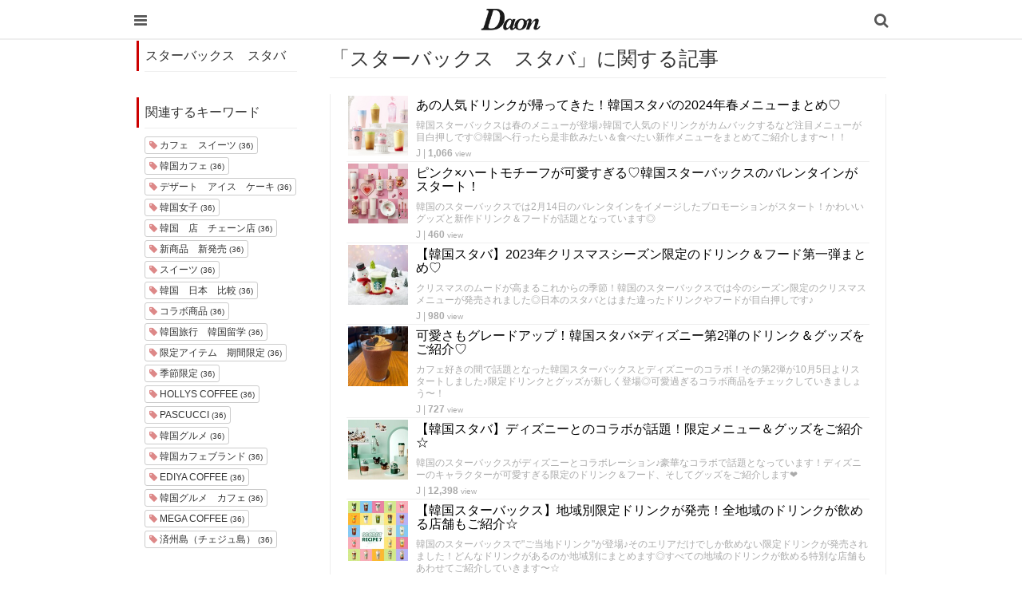

--- FILE ---
content_type: text/html; charset=utf-8
request_url: https://daon.media/tags/%E3%82%B9%E3%82%BF%E3%83%BC%E3%83%90%E3%83%83%E3%82%AF%E3%82%B9%E3%80%80%E3%82%B9%E3%82%BF%E3%83%90
body_size: 8588
content:
<!DOCTYPE html>

<html>
  <head>
    <meta charset="UTF-8">
    <title>スターバックス　スタバ - 韓国情報サイト Daon［ダオン］</title>
    <meta name="viewport" content="width=device-width,initial-scale=1.0,minimum-scale=1.0,maximum-scale=1.0,user-scalable=no">
    <link rel="stylesheet" href="//maxcdn.bootstrapcdn.com/font-awesome/4.5.0/css/font-awesome.min.css">
    <link rel="stylesheet" media="screen" href="https://cdn.clipkit.co/clipkit/stylesheets/application-1.0.css" />
    <link rel="stylesheet" media="screen" href="https://cdn.clipkit.co/clipkit/stylesheets/application-mobile-1.0.css" />
    <link rel="stylesheet" href="https://cdn.clipkit.co/tenants/542/resources/assets/000/000/012/original/common_pc.css?1548834734">
    <script src="https://cdn.clipkit.co/clipkit/javascripts/default-1.0.js"></script>
    <link href="https://cdn.clipkit.co/tenants/542/sites/favicons/000/000/001/square/a4d07f0f-3851-41c8-9d76-47f6e09ec18d.png?1610254070" rel="shortcut icon" type="image/vnd.microsoft.icon">
    <link rel="apple-touch-icon" href="https://cdn.clipkit.co/tenants/542/sites/touch_icons/000/000/001/square/fb144976-ed37-423a-9236-25b869028c34.png?1610254071">
    <!-- headタグ内の上部に挿入されます -->

<meta name="google-site-verification" content="Xv28Nvnk4nj0BHoeJfUWW7usvSj1O_NDadaQMwhFEr0" />

<!-- Google Tag Manager -->
<script>(function(w,d,s,l,i){w[l]=w[l]||[];w[l].push({'gtm.start':
new Date().getTime(),event:'gtm.js'});var f=d.getElementsByTagName(s)[0],
j=d.createElement(s),dl=l!='dataLayer'?'&l='+l:'';j.async=true;j.src=
'https://www.googletagmanager.com/gtm.js?id='+i+dl;f.parentNode.insertBefore(j,f);
})(window,document,'script','dataLayer','GTM-56GNB37');</script>
<!-- End Google Tag Manager -->


    <script async custom-element="amp-auto-ads"
        src="https://cdn.ampproject.org/v0/amp-auto-ads-0.1.js">
</script>
    
  <link rel="canonical" href="https://daon.media/tags/%E3%82%B9%E3%82%BF%E3%83%BC%E3%83%90%E3%83%83%E3%82%AF%E3%82%B9%E3%80%80%E3%82%B9%E3%82%BF%E3%83%90">
  <meta name="description" content="">
  <meta name="twitter:card" content="summary">
  <meta name="twitter:domain" content="daon.media">
  <meta name="twitter:title" content="スターバックス　スタバ - 韓国情報サイト Daon［ダオン］">
  <meta name="twitter:image" content="https://cdn.clipkit.co/clipkit/images/medium/missing.png">
  <meta name="twitter:description" content="">
  <meta property="og:site_name" content="韓国情報サイト Daon［ダオン］">
  <meta property="og:title" content="スターバックス　スタバ">
  <meta property="og:description" content="">
  <meta property="og:type" content="website">
  <meta property="og:url" content="https://daon.media/tags/%E3%82%B9%E3%82%BF%E3%83%BC%E3%83%90%E3%83%83%E3%82%AF%E3%82%B9%E3%80%80%E3%82%B9%E3%82%BF%E3%83%90">
  <meta property="og:image" content="https://cdn.clipkit.co/clipkit/images/large/missing.png">

  <script data-ad-client="ca-pub-1731330053154988" async src="https://pagead2.googlesyndication.com/pagead/js/adsbygoogle.js"></script>
  <meta name="csrf-param" content="authenticity_token" />
<meta name="csrf-token" content="ZGPlbYBf52zZY6q40prkBI2lH-qB34Xqsr1ULIapjwnjoiTxeHBEsHHZ78OkGMckrXnHmE1ZrXcQWbwsO1iBhA" /><link rel="next" href="/tags/%E3%82%B9%E3%82%BF%E3%83%BC%E3%83%90%E3%83%83%E3%82%AF%E3%82%B9%E3%80%80%E3%82%B9%E3%82%BF%E3%83%90?page=2" /><script>window.routing_root_path = '';
window.site_name = 'media';
I18n.defaultLocale = 'ja';
I18n.locale = 'ja';</script></head>

  <body class="device-mobile">
    
    <!-- bodyタグ内の上部に挿入されます -->

<!-- Google Tag Manager (noscript) -->
    <noscript><iframe src="https://www.googletagmanager.com/ns.html?id=GTM-56GNB37"
    height="0" width="0" style="display:none;visibility:hidden"></iframe></noscript>
    <!-- End Google Tag Manager (noscript) -->
    
   
    
    <script data-ad-client="ca-pub-1731330053154988" async src="https://pagead2.googlesyndication.com/pagead/js/adsbygoogle.js"></script>

<amp-ad width="100vw" height="320"
     type="adsense"
     data-ad-client="ca-pub-1731330053154988"
     data-ad-slot="5590695614"
     data-auto-format="mcrspv"
     data-full-width="">
  <div overflow=""></div>
</amp-ad>

<amp-auto-ads type="adsense"
        data-ad-client="ca-pub-1731330053154988">
</amp-auto-ads>

    <nav class="navbar navbar-fixed-top sb-slide">
      <div class="container">
        <div class="navbar-brand">
          
            <a href="/" title="韓国情報サイト Daon［ダオン］">
              <img src="https://cdn.clipkit.co/tenants/542/sites/logo_mobiles/000/000/001/logo_sm/20c01979-a693-4b78-8cf2-a00f44bc1c8b.jpg?1610254070" alt="韓国情報サイト Daon［ダオン］"></a>
          
        </div>
        <button type="button" class="btn sb-toggle sb-toggle-left">
          <span class="fa fa-bars fa-lg fa-inverse"></span>
        </button>
        <button type="button" class="btn nav-right" data-toggle="modal" data-target="#searchDialog">
          <span class="fa fa-search fa-lg fa-inverse"></span>
        </button>
      </div>
    </nav>
    <div class="modal fade" id="searchDialog"
        tabindex="-1" role="dialog" aria-labelledby="myModalLabel" aria-hidden="true">
      <div class="modal-dialog">
        <div class="modal-content">
          <form action="/search" role="search">
            <div class="modal-header">
              <button type="button" class="close" data-dismiss="modal" aria-hidden="true">&times;</button>
              <h4 class="modal-title" id="myModalLabel">検索</h4>
            </div>
            <div class="modal-body">
              <div class="input-group">
                <input type="text" class="form-control"
                  placeholder="気になるワードを入力" name="q" value="">
                <span class="input-group-btn">
                  <button type="submit" class="btn btn-default"><span class="fa fa-search"></span></button>
                </span>
              </div>
              <hr>
              <h4>人気のキーワード</h4>
              <div>
                
                  
                  
                
              </div>
            </div>
            <div class="modal-footer">
              <button type="button" class="btn btn-default" data-dismiss="modal">閉じる</button>
            </div>
          </form>
        </div>
      </div>
    </div>
    <div class="sb-slidebar sb-left">
      <div class="panel panel-default">
        <div class="panel-heading">メニュー</div>
        <div class="list-group">
          <a href="/mypage" class="list-group-item">マイページ</a>
        </div>
        <div class="panel-heading">カテゴリ一覧</div>
        <div class="list-group active">
          <a href="/" class="list-group-item">
            <img src="https://cdn.clipkit.co/clipkit/icons/small/all.png" alt="総合"> 総合</a>
          
            
              <a href="/entertainment" class="list-group-item ">
                <img src="https://cdn.clipkit.co/tenants/542/categories/icons/000/000/001/small/e21e11cd-58a1-46c2-ab2b-11d43ddbd6be.png?1545965306" alt="韓国エンタメ"> 韓国エンタメ</a>
            
              <a href="/trip" class="list-group-item ">
                <img src="https://cdn.clipkit.co/tenants/542/categories/icons/000/000/002/small/9325c2e9-babe-412b-9471-5ba308cde8bf.png?1545964846" alt="韓国旅行・留学"> 韓国旅行・留学</a>
            
              <a href="/fashion" class="list-group-item ">
                <img src="https://cdn.clipkit.co/tenants/542/categories/icons/000/000/005/small/06f3644e-89b1-4c75-aeba-bcea265e68ce.png?1545965728" alt="ファッション"> ファッション</a>
            
              <a href="/make" class="list-group-item ">
                <img src="https://cdn.clipkit.co/tenants/542/categories/icons/000/000/006/small/581ef3b0-06cf-4d01-b697-6660595d33fc.png?1545957580" alt="メイク・コスメ"> メイク・コスメ</a>
            
              <a href="/hair" class="list-group-item ">
                <img src="https://cdn.clipkit.co/tenants/542/categories/icons/000/000/007/small/83f64c09-34f9-4fe7-bec7-edb59f3063b0.png?1545958057" alt="髪型・ヘアアレンジ"> 髪型・ヘアアレンジ</a>
            
              <a href="/beauty" class="list-group-item ">
                <img src="https://cdn.clipkit.co/tenants/542/categories/icons/000/000/008/small/dac42b17-093c-45f1-9b00-49cd7c0cac2f.png?1545966192" alt="ビューティー・美容法"> ビューティー・美容法</a>
            
              <a href="/food" class="list-group-item ">
                <img src="https://cdn.clipkit.co/tenants/542/categories/icons/000/000/009/small/d5742f61-6bf8-414d-b794-8d7d21fb9ed6.png?1545957188" alt="グルメ・カフェ"> グルメ・カフェ</a>
            
              <a href="/love" class="list-group-item ">
                <img src="https://cdn.clipkit.co/tenants/542/categories/icons/000/000/010/small/2fa1a5b0-386b-4353-aded-cf56728bb1f3.png?1545966223" alt="恋愛・恋愛テク"> 恋愛・恋愛テク</a>
            
              <a href="/trend" class="list-group-item ">
                <img src="https://cdn.clipkit.co/tenants/542/categories/icons/000/000/011/small/ea9888ca-5ff2-40a7-be50-3ebd0148845f.png?1545960707" alt="韓国トレンド・流行"> 韓国トレンド・流行</a>
            
              <a href="/korean" class="list-group-item ">
                <img src="https://cdn.clipkit.co/tenants/542/categories/icons/000/000/012/small/d2c17900-5b53-4bf5-a4c7-3a15cafe897c.png?1545966895" alt="韓国語・ハングル"> 韓国語・ハングル</a>
            
              <a href="/life" class="list-group-item ">
                <img src="https://cdn.clipkit.co/tenants/542/categories/icons/000/000/013/small/83c65c45-fc54-4d43-a35a-94840b1b0178.png?1545966807" alt="韓国生活・文化"> 韓国生活・文化</a>
            
          
        </div>
      </div>
    </div>

    <div id="sb-site">
      


<div class="content container">
  <div class="row row-offcanvas row-offcanvas-left">
    <div class="col-sm-12">
      <div class="content">
        <div class="row">
          <div class="col-sm-3">
            <div class="panel panel-fancy tag-head">
              <div class="panel-heading">
                <div class="panel-title">スターバックス　スタバ</div>
              </div>
              <div class="panel-body">
                
                
                  <p>
                    
                  </p>
                
              </div>
            </div>
            
              
                <div class="panel panel-fancy related-tags">
                  <div class="panel-heading hidden-xs">
                    <div class="panel-title">関連するキーワード</div>
                  </div>
                  <div class="panel-body">
                    <div class="tags">
                      
                        
                        <a href="/tags/%E3%82%AB%E3%83%95%E3%82%A7%E3%80%80%E3%82%B9%E3%82%A4%E3%83%BC%E3%83%84" class="btn btn-default btn-xs">
                          <span class="fa fa-tag text-muted"> </span> カフェ　スイーツ <small>(36)</small>
                        </a>
                      
                        
                        <a href="/tags/%E9%9F%93%E5%9B%BD%E3%82%AB%E3%83%95%E3%82%A7" class="btn btn-default btn-xs">
                          <span class="fa fa-tag text-muted"> </span> 韓国カフェ <small>(36)</small>
                        </a>
                      
                        
                        <a href="/tags/%E3%83%87%E3%82%B6%E3%83%BC%E3%83%88%E3%80%80%E3%82%A2%E3%82%A4%E3%82%B9%E3%80%80%E3%82%B1%E3%83%BC%E3%82%AD" class="btn btn-default btn-xs">
                          <span class="fa fa-tag text-muted"> </span> デザート　アイス　ケーキ <small>(36)</small>
                        </a>
                      
                        
                        <a href="/tags/%E9%9F%93%E5%9B%BD%E5%A5%B3%E5%AD%90" class="btn btn-default btn-xs">
                          <span class="fa fa-tag text-muted"> </span> 韓国女子 <small>(36)</small>
                        </a>
                      
                        
                        <a href="/tags/%E9%9F%93%E5%9B%BD%E3%80%80%E5%BA%97%E3%80%80%E3%83%81%E3%82%A7%E3%83%BC%E3%83%B3%E5%BA%97" class="btn btn-default btn-xs">
                          <span class="fa fa-tag text-muted"> </span> 韓国　店　チェーン店 <small>(36)</small>
                        </a>
                      
                        
                        <a href="/tags/%E6%96%B0%E5%95%86%E5%93%81%E3%80%80%E6%96%B0%E7%99%BA%E5%A3%B2" class="btn btn-default btn-xs">
                          <span class="fa fa-tag text-muted"> </span> 新商品　新発売 <small>(36)</small>
                        </a>
                      
                        
                        <a href="/tags/%E3%82%B9%E3%82%A4%E3%83%BC%E3%83%84" class="btn btn-default btn-xs">
                          <span class="fa fa-tag text-muted"> </span> スイーツ <small>(36)</small>
                        </a>
                      
                        
                        <a href="/tags/%E9%9F%93%E5%9B%BD%E3%80%80%E6%97%A5%E6%9C%AC%E3%80%80%E6%AF%94%E8%BC%83" class="btn btn-default btn-xs">
                          <span class="fa fa-tag text-muted"> </span> 韓国　日本　比較 <small>(36)</small>
                        </a>
                      
                        
                        <a href="/tags/%E3%82%B3%E3%83%A9%E3%83%9C%E5%95%86%E5%93%81" class="btn btn-default btn-xs">
                          <span class="fa fa-tag text-muted"> </span> コラボ商品 <small>(36)</small>
                        </a>
                      
                        
                        <a href="/tags/%E9%9F%93%E5%9B%BD%E6%97%85%E8%A1%8C%E3%80%80%E9%9F%93%E5%9B%BD%E7%95%99%E5%AD%A6" class="btn btn-default btn-xs">
                          <span class="fa fa-tag text-muted"> </span> 韓国旅行　韓国留学 <small>(36)</small>
                        </a>
                      
                        
                        <a href="/tags/%E9%99%90%E5%AE%9A%E3%82%A2%E3%82%A4%E3%83%86%E3%83%A0%E3%80%80%E6%9C%9F%E9%96%93%E9%99%90%E5%AE%9A" class="btn btn-default btn-xs">
                          <span class="fa fa-tag text-muted"> </span> 限定アイテム　期間限定 <small>(36)</small>
                        </a>
                      
                        
                        <a href="/tags/%E5%AD%A3%E7%AF%80%E9%99%90%E5%AE%9A" class="btn btn-default btn-xs">
                          <span class="fa fa-tag text-muted"> </span> 季節限定 <small>(36)</small>
                        </a>
                      
                        
                        <a href="/tags/HOLLYS%20COFFEE" class="btn btn-default btn-xs">
                          <span class="fa fa-tag text-muted"> </span> HOLLYS COFFEE <small>(36)</small>
                        </a>
                      
                        
                        <a href="/tags/PASCUCCI" class="btn btn-default btn-xs">
                          <span class="fa fa-tag text-muted"> </span> PASCUCCI <small>(36)</small>
                        </a>
                      
                        
                        <a href="/tags/%E9%9F%93%E5%9B%BD%E3%82%B0%E3%83%AB%E3%83%A1" class="btn btn-default btn-xs">
                          <span class="fa fa-tag text-muted"> </span> 韓国グルメ <small>(36)</small>
                        </a>
                      
                        
                        <a href="/tags/%E9%9F%93%E5%9B%BD%E3%82%AB%E3%83%95%E3%82%A7%E3%83%96%E3%83%A9%E3%83%B3%E3%83%89" class="btn btn-default btn-xs">
                          <span class="fa fa-tag text-muted"> </span> 韓国カフェブランド <small>(36)</small>
                        </a>
                      
                        
                        <a href="/tags/EDIYA%20COFFEE" class="btn btn-default btn-xs">
                          <span class="fa fa-tag text-muted"> </span> EDIYA COFFEE <small>(36)</small>
                        </a>
                      
                        
                        <a href="/tags/%E9%9F%93%E5%9B%BD%E3%82%B0%E3%83%AB%E3%83%A1%E3%80%80%E3%82%AB%E3%83%95%E3%82%A7" class="btn btn-default btn-xs">
                          <span class="fa fa-tag text-muted"> </span> 韓国グルメ　カフェ <small>(36)</small>
                        </a>
                      
                        
                        <a href="/tags/MEGA%20COFFEE" class="btn btn-default btn-xs">
                          <span class="fa fa-tag text-muted"> </span> MEGA COFFEE <small>(36)</small>
                        </a>
                      
                        
                        <a href="/tags/%E6%B8%88%E5%B7%9E%E5%B3%B6%EF%BC%88%E3%83%81%E3%82%A7%E3%82%B8%E3%83%A5%E5%B3%B6%EF%BC%89" class="btn btn-default btn-xs">
                          <span class="fa fa-tag text-muted"> </span> 済州島（チェジュ島） <small>(36)</small>
                        </a>
                      
                    </div>
                  </div>
                </div>
              
            
          </div>
          <div class="col-sm-9">
            <div class="page-header">
              <h1 class="hidden-xs">「スターバックス　スタバ」に関する記事</h1>
            </div>
            <div class="list-group articles-lg">
              
              
                
                  <div class="list-group-item clearfix">
                    <a href="/food/%E9%9F%93%E5%9B%BD%E3%82%AB%E3%83%95%E3%82%A7%E3%83%BB%E3%82%B9%E3%82%A4%E3%83%BC%E3%83%84/DNXmq">
                      <img src="https://cdn.clipkit.co/tenants/542/articles/images/000/007/249/square/874d6372-3b03-4c0e-94d7-dfe8d3b8b8d4.png?1709734529" alt="あの人気ドリンクが帰ってきた！韓国スタバの2024年春メニューまとめ♡" class="pull-left">
                      <h4 class="list-group-item-heading">あの人気ドリンクが帰ってきた！韓国スタバの2024年春メニューまとめ♡</h4>
                    </a>
                    <div class="list-group-item-text">
                      韓国スターバックスは春のメニューが登場♪韓国で人気のドリンクがカムバックするなど注目メニューが目白押しです◎韓国へ行ったら是非飲みたい＆食べたい新作メニューをまとめてご紹介します〜！！
                      <div class="curator">
                        <a href="/authors/BPZcq">J</a> |
                        <span class="num-views">
                          1,066 <small>view</small>
                        </span>
                      </div>
                    </div>
                  </div>
                

                  <div class="list-group-item clearfix">
                    <a href="/food/%E9%9F%93%E5%9B%BD%E3%82%AB%E3%83%95%E3%82%A7%E3%83%BB%E3%82%B9%E3%82%A4%E3%83%BC%E3%83%84/AnaSV">
                      <img src="https://cdn.clipkit.co/tenants/542/articles/images/000/007/051/square/af7f6c45-99a1-4cea-948a-bdd793465977.jpg?1706943445" alt="ピンク×ハートモチーフが可愛すぎる♡韓国スターバックスのバレンタインがスタート！" class="pull-left">
                      <h4 class="list-group-item-heading">ピンク×ハートモチーフが可愛すぎる♡韓国スターバックスのバレンタインがスタート！</h4>
                    </a>
                    <div class="list-group-item-text">
                      韓国のスターバックスでは2月14日のバレンタインをイメージしたプロモーションがスタート！かわいいグッズと新作ドリンク＆フードが話題となっています◎
                      <div class="curator">
                        <a href="/authors/BPZcq">J</a> |
                        <span class="num-views">
                          460 <small>view</small>
                        </span>
                      </div>
                    </div>
                  </div>
                

                  <div class="list-group-item clearfix">
                    <a href="/food/%E9%9F%93%E5%9B%BD%E3%82%AB%E3%83%95%E3%82%A7%E3%83%BB%E3%82%B9%E3%82%A4%E3%83%BC%E3%83%84/lB0wA">
                      <img src="https://cdn.clipkit.co/tenants/542/articles/images/000/006/865/square/4887c1cb-bd1f-4504-92e9-b0dfd3b3eb25.jpg?1699576573" alt="【韓国スタバ】2023年クリスマスシーズン限定のドリンク＆フード第一弾まとめ♡" class="pull-left">
                      <h4 class="list-group-item-heading">【韓国スタバ】2023年クリスマスシーズン限定のドリンク＆フード第一弾まとめ♡</h4>
                    </a>
                    <div class="list-group-item-text">
                      クリスマスのムードが高まるこれからの季節！韓国のスターバックスでは今のシーズン限定のクリスマスメニューが発売されました◎日本のスタバとはまた違ったドリンクやフードが目白押しです♪
                      <div class="curator">
                        <a href="/authors/BPZcq">J</a> |
                        <span class="num-views">
                          980 <small>view</small>
                        </span>
                      </div>
                    </div>
                  </div>
                

                  <div class="list-group-item clearfix">
                    <a href="/food/%E9%9F%93%E5%9B%BD%E3%82%AB%E3%83%95%E3%82%A7%E3%83%BB%E3%82%B9%E3%82%A4%E3%83%BC%E3%83%84/npUXQ">
                      <img src="https://cdn.clipkit.co/tenants/542/articles/images/000/006/810/square/fdeb16b5-94a4-45b3-8c78-4330eb0a55d2.jpg?1696924977" alt="可愛さもグレードアップ！韓国スタバ×ディズニー第2弾のドリンク＆グッズをご紹介♡" class="pull-left">
                      <h4 class="list-group-item-heading">可愛さもグレードアップ！韓国スタバ×ディズニー第2弾のドリンク＆グッズをご紹介♡</h4>
                    </a>
                    <div class="list-group-item-text">
                      カフェ好きの間で話題となった韓国スターバックスとディズニーのコラボ！その第2弾が10月5日よりスタートしました♪限定ドリンクとグッズが新しく登場◎可愛過ぎるコラボ商品をチェックしていきましょう〜！
                      <div class="curator">
                        <a href="/authors/BPZcq">J</a> |
                        <span class="num-views">
                          727 <small>view</small>
                        </span>
                      </div>
                    </div>
                  </div>
                

                  <div class="list-group-item clearfix">
                    <a href="/food/%E9%9F%93%E5%9B%BD%E3%82%AB%E3%83%95%E3%82%A7%E3%83%BB%E3%82%B9%E3%82%A4%E3%83%BC%E3%83%84/4S23I">
                      <img src="https://cdn.clipkit.co/tenants/542/articles/images/000/006/782/square/b0638d7b-5e19-4094-a3ac-427760db3fbb.jpg?1694613286" alt="【韓国スタバ】ディズニーとのコラボが話題！限定メニュー＆グッズをご紹介☆" class="pull-left">
                      <h4 class="list-group-item-heading">【韓国スタバ】ディズニーとのコラボが話題！限定メニュー＆グッズをご紹介☆</h4>
                    </a>
                    <div class="list-group-item-text">
                      韓国のスターバックスがディズニーとコラボレーション♪豪華なコラボで話題となっています！ディズニーのキャラクターが可愛すぎる限定のドリンク＆フード、そしてグッズをご紹介します❤︎
                      <div class="curator">
                        <a href="/authors/BPZcq">J</a> |
                        <span class="num-views">
                          12,398 <small>view</small>
                        </span>
                      </div>
                    </div>
                  </div>
                

                  <div class="list-group-item clearfix">
                    <a href="/food/%E9%9F%93%E5%9B%BD%E3%82%AB%E3%83%95%E3%82%A7%E3%83%BB%E3%82%B9%E3%82%A4%E3%83%BC%E3%83%84/xCjmP">
                      <img src="https://cdn.clipkit.co/tenants/542/articles/images/000/006/762/square/9aa42002-5b1b-46c1-9e99-403054a9aab5.jpg?1693373197" alt="【韓国スターバックス】地域別限定ドリンクが発売！全地域のドリンクが飲める店舗もご紹介☆" class="pull-left">
                      <h4 class="list-group-item-heading">【韓国スターバックス】地域別限定ドリンクが発売！全地域のドリンクが飲める店舗もご紹介☆</h4>
                    </a>
                    <div class="list-group-item-text">
                      韓国のスターバックスで&quot;ご当地ドリンク&quot;が登場♪そのエリアだけでしか飲めない限定ドリンクが発売されました！どんなドリンクがあるのか地域別にまとめます◎すべての地域のドリンクが飲める特別な店舗もあわせてご紹介していきます〜☆
                      <div class="curator">
                        <a href="/authors/BPZcq">J</a> |
                        <span class="num-views">
                          725 <small>view</small>
                        </span>
                      </div>
                    </div>
                  </div>
                

                  <div class="list-group-item clearfix">
                    <a href="/life/zDcoR">
                      <img src="https://cdn.clipkit.co/tenants/542/articles/images/000/006/380/square/3e1aedf6-3aaf-41e4-afe9-29d2bb26de14.jpg?1670958919" alt="コンビニやスーパーにもう行けない！？韓国で値上げしたものは？" class="pull-left">
                      <h4 class="list-group-item-heading">コンビニやスーパーにもう行けない！？韓国で値上げしたものは？</h4>
                    </a>
                    <div class="list-group-item-text">
                      2022年から徐々に物価が上昇している韓国！！そこで今回は韓国旅行や留学、ワーホリに行っても驚かないように韓国で値上げされたものを事前にチェックしておきましょう！
                      <div class="curator">
                        <a href="/authors/2aAtG">ハリン(하린)</a> |
                        <span class="num-views">
                          1,327 <small>view</small>
                        </span>
                      </div>
                    </div>
                  </div>
                

                  <div class="list-group-item clearfix">
                    <a href="/food/%E9%9F%93%E5%9B%BD%E3%82%AB%E3%83%95%E3%82%A7%E3%83%BB%E3%82%B9%E3%82%A4%E3%83%BC%E3%83%84/bNyHL">
                      <img src="https://cdn.clipkit.co/tenants/542/articles/images/000/006/275/square/6104ebdf-33c6-42d6-a3b9-41b09ebf10e6.jpg?1665895285" alt="韓国人はイベントが大好き❤︎ 韓国スタバ【ハロウィン限定】メニューに注目！⸝⋆" class="pull-left">
                      <h4 class="list-group-item-heading">韓国人はイベントが大好き❤︎ 韓国スタバ【ハロウィン限定】メニューに注目！⸝⋆</h4>
                    </a>
                    <div class="list-group-item-text">
                      韓国人はイベントが大好きって知っていましたか？(..◜ᴗ◝..)❤︎日本よりも男女ともにイベントごとには積極的で、特にハロウィンは毎年盛り上がる一大イベントです！✧‧₊特に今年は新型コロナの規制も緩和され、一層盛り上がること間違いなし！！⸝⋆今回はそんな韓国のスタバより発売中の【ハロウィン限定】メニューに注目します！✧( ु•⌄• )◞
                      <div class="curator">
                        <a href="/authors/HO7L8">haum</a> |
                        <span class="num-views">
                          593 <small>view</small>
                        </span>
                      </div>
                    </div>
                  </div>
                

                  <div class="list-group-item clearfix">
                    <a href="/food/%E9%9F%93%E5%9B%BD%E3%82%AB%E3%83%95%E3%82%A7%E3%83%BB%E3%82%B9%E3%82%A4%E3%83%BC%E3%83%84/0UEDX">
                      <img src="https://cdn.clipkit.co/tenants/542/articles/images/000/006/164/square/f663a7b2-4fb6-48b8-b612-1d47bfee81b1.jpg?1662207845" alt="秋の限定メニュー！韓国チェーンカフェのシーズンドリンクまとめ◎" class="pull-left">
                      <h4 class="list-group-item-heading">秋の限定メニュー！韓国チェーンカフェのシーズンドリンクまとめ◎</h4>
                    </a>
                    <div class="list-group-item-text">
                      9月に入り本格的な秋がスタート☆韓国のチェーンカフェからは秋限定のメニューが続々と発売されています！人気カフェ5つの秋ドリンクをご紹介◎今しか飲めない限定のメニューを詳しく解説していきます♪韓国カフェの最新ドリンクをいっしょにチェックしていきましょう❤︎❤︎
                      <div class="curator">
                        <a href="/authors/BPZcq">J</a> |
                        <span class="num-views">
                          721 <small>view</small>
                        </span>
                      </div>
                    </div>
                  </div>
                

                  <div class="list-group-item clearfix">
                    <a href="/food/%E9%9F%93%E5%9B%BD%E3%82%AB%E3%83%95%E3%82%A7%E3%83%BB%E3%82%B9%E3%82%A4%E3%83%BC%E3%83%84/FL293">
                      <img src="https://cdn.clipkit.co/tenants/542/articles/images/000/005/922/square/564b652e-9dec-4b5d-9697-3169dde29f23.png?1653838168" alt="日本では飲めない！！ティーメニューも充実❤︎韓国スタバで飲める美味しいティードリンクまとめ♩" class="pull-left">
                      <h4 class="list-group-item-heading">日本では飲めない！！ティーメニューも充実❤︎韓国スタバで飲める美味しいティードリンクまとめ♩</h4>
                    </a>
                    <div class="list-group-item-text">
                      日本でもファンの多い韓国スタバ❤︎日本にはないドリンクやMDが魅力のひとつですよね！スタバといえば“コーヒー”のイメージが強いですが…実はティーメニューも美味しいんです♪今回はそんな日本では飲めない！！ティーメニューも充実❤︎韓国スタバで飲める美味しいティードリンクまとめをご紹介します✦
                      <div class="curator">
                        <a href="/authors/tHJsl">yueun</a> |
                        <span class="num-views">
                          7,263 <small>view</small>
                        </span>
                      </div>
                    </div>
                  </div>
                

                  <div class="list-group-item clearfix">
                    <a href="/food/%E9%9F%93%E5%9B%BD%E3%82%AB%E3%83%95%E3%82%A7%E3%83%BB%E3%82%B9%E3%82%A4%E3%83%BC%E3%83%84/8oYu9">
                      <img src="https://cdn.clipkit.co/tenants/542/articles/images/000/005/768/square/6226c0d9-cc2c-49c7-aa9d-c948f9c241dc.jpg?1649956394" alt="【新作情報】一足先に夏を味わう！韓国スタバの夏の新作ドリンク＆フードまとめ❤︎" class="pull-left">
                      <h4 class="list-group-item-heading">【新作情報】一足先に夏を味わう！韓国スタバの夏の新作ドリンク＆フードまとめ❤︎</h4>
                    </a>
                    <div class="list-group-item-text">
                      人気の韓国スタバではもう夏が到来？！夏の期間限定新作メニューが登場✩✩✩今回は一足先に夏を味わう！韓国スタバの夏の新作ドリンク＆フードをご紹介します(ᐡ o̴̶̷̤ ﻌ o̴̶̷̤ ᐡ)
                      <div class="curator">
                        <a href="/authors/tHJsl">yueun</a> |
                        <span class="num-views">
                          2,404 <small>view</small>
                        </span>
                      </div>
                    </div>
                  </div>
                

                  <div class="list-group-item clearfix">
                    <a href="/food/%E9%9F%93%E5%9B%BD%E3%82%AB%E3%83%95%E3%82%A7%E3%83%BB%E3%82%B9%E3%82%A4%E3%83%BC%E3%83%84/HngDV">
                      <img src="https://cdn.clipkit.co/tenants/542/articles/images/000/005/640/square/d543c602-cf88-4df5-b592-e2210a8108b5.png?1645803123" alt="韓国スタバの春❁ やっぱり可愛い！韓国スタバの新作タンブラー&amp;春メニューに注目♩" class="pull-left">
                      <h4 class="list-group-item-heading">韓国スタバの春❁ やっぱり可愛い！韓国スタバの新作タンブラー&amp;春メニューに注目♩</h4>
                    </a>
                    <div class="list-group-item-text">
                      日本とはちょっと違う韓国スタバ！そんな韓国のスタバにも春がやってきました( ˙꒳​˙ᐢ )❁ 今回は、毎シーズン思ってるけど…やっぱり可愛いと思う！韓国スタバの新作タンブラー&amp;メニューに注目します♩皆さんもこの記事を読んだら、きっと韓国に飛びたい気持ちが増しますよ〜！(..◜ᴗ◝..)❤︎
                      <div class="curator">
                        <a href="/authors/HO7L8">haum</a> |
                        <span class="num-views">
                          1,489 <small>view</small>
                        </span>
                      </div>
                    </div>
                  </div>
                

                  <div class="list-group-item clearfix">
                    <a href="/food/Bf1w6">
                      <img src="https://cdn.clipkit.co/tenants/542/articles/images/000/005/404/square/5adfd5e9-39c3-4102-868f-ea810e48225f.jpg?1638532483" alt="LINEとのコラボアイテムも♪韓国スタバの「ホリデードリンク＆グッズ」をご紹介！" class="pull-left">
                      <h4 class="list-group-item-heading">LINEとのコラボアイテムも♪韓国スタバの「ホリデードリンク＆グッズ」をご紹介！</h4>
                    </a>
                    <div class="list-group-item-text">
                      もうすぐクリスマス✧韓国のスターバックスからもホリデー限定のドリンクやグッズが発売されました！クリスマス気分を盛り上げるメニュー、アイテムが目白押し♬それぞれを詳しくご紹介していきます〜!!
                      <div class="curator">
                        <a href="/authors/BPZcq">J</a> |
                        <span class="num-views">
                          929 <small>view</small>
                        </span>
                      </div>
                    </div>
                  </div>
                

                  <div class="list-group-item clearfix">
                    <a href="/food/7hw6o">
                      <img src="https://cdn.clipkit.co/tenants/542/articles/images/000/005/037/square/e57d01b5-be0e-49dd-9574-12fe3418e925.png?1631980966" alt="日韓どっちがタイプ？【スターバックス】人気「タンブラー」を比較♩" class="pull-left">
                      <h4 class="list-group-item-heading">日韓どっちがタイプ？【スターバックス】人気「タンブラー」を比較♩</h4>
                    </a>
                    <div class="list-group-item-text">
                      あなたは日韓どっちがタイプ？日韓の【スターバックス】の人気「タンブラー」を比較していきます( ᷇࿀ ᷆ )♩皆さんの好みは日韓どっちのタンブラー？？
                      <div class="curator">
                        <a href="/authors/HO7L8">haum</a> |
                        <span class="num-views">
                          2,428 <small>view</small>
                        </span>
                      </div>
                    </div>
                  </div>
                

                  <div class="list-group-item clearfix">
                    <a href="/food/Ykv7s">
                      <img src="https://cdn.clipkit.co/tenants/542/articles/images/000/005/006/square/3129a236-ec76-4392-85be-a40099a2eff4.png?1631273445" alt="日韓どっちがタイプ？ 日韓の【スターバックス】人気「ドリンク」を比較♩" class="pull-left">
                      <h4 class="list-group-item-heading">日韓どっちがタイプ？ 日韓の【スターバックス】人気「ドリンク」を比較♩</h4>
                    </a>
                    <div class="list-group-item-text">
                      あなたは日韓どっちがタイプ？日韓の【スターバックス】の人気「ドリンク」を比較していきます(   ᷇࿀ ᷆  )♩皆さんの好みは日韓どっちのドリンク？？
                      <div class="curator">
                        <a href="/authors/HO7L8">haum</a> |
                        <span class="num-views">
                          2,271 <small>view</small>
                        </span>
                      </div>
                    </div>
                  </div>
                
              <div class="clearfix paginate text-center"><div class="pull-right num-lines">36 件</div><ul class="pagination"><li class="prev disabled"><span class="fa fa-angle-double-left"></span></li><li class="page active"><a href="/tags/%E3%82%B9%E3%82%BF%E3%83%BC%E3%83%90%E3%83%83%E3%82%AF%E3%82%B9%E3%80%80%E3%82%B9%E3%82%BF%E3%83%90">1</a></li><li class="page "><a rel="next" href="/tags/%E3%82%B9%E3%82%BF%E3%83%BC%E3%83%90%E3%83%83%E3%82%AF%E3%82%B9%E3%80%80%E3%82%B9%E3%82%BF%E3%83%90?page=2">2</a></li><li class="page "><a href="/tags/%E3%82%B9%E3%82%BF%E3%83%BC%E3%83%90%E3%83%83%E3%82%AF%E3%82%B9%E3%80%80%E3%82%B9%E3%82%BF%E3%83%90?page=3">3</a></li><li class="next_page"><a rel="next" href="/tags/%E3%82%B9%E3%82%BF%E3%83%BC%E3%83%90%E3%83%83%E3%82%AF%E3%82%B9%E3%80%80%E3%82%B9%E3%82%BF%E3%83%90?page=2"><span class="fa fa-angle-double-right"></span></a></li></ul></div>
            </div>
          </div>
        </div>
      </div>
    </div>
  </div>
</div>

    </div>

    <div class="footer1">
      <div class="container">
        <div class="row">
          <div class="col-sm-2">
            <a class="ft_logo" href="/"><img src="https://cdn.clipkit.co/tenants/542/sites/logos/000/000/001/logo_sm/f0a3972f-ab42-41e3-8628-cb7488329ec7.jpg?1610254070"></a>
          </div>

          <div class="footer-style">
            <div class="col-sm-10">
                <h4>カテゴリ</h4>
                <ul class="list-unstyled">
                    <li><a href="/entertainment">韓国エンタメ</a></li>
                    <li><a href="/trip">韓国旅行・留学</a></li>
                    <li><a href="/fashion">ファッション</a></li>
                    <li><a href="/make">メイク・コスメ</a></li>
                    <li><a href="/hair">髪型・ヘアアレンジ</a></li>
                    <li><a href="/beauty">ビューティー・美容法</a></li>
                    <li><a href="/food">グルメ・カフェ</a></li>
                    <li><a href="/love">恋愛・恋愛テク</a></li>
                    <li><a href="/trend">韓国トレンド・流行</a></li>
                    <li><a href="/krean">韓国語</a></li>
                    <li><a href="/life">韓国生活・文化</a></li>
                </ul>
            </div>
            <div class="col-sm-10">
                <h4>韓国情報サイト Daon［ダオン］</h4>
                    <ul class="list-unstyled">
                        <li><a href="/company">運営会社</a></li>
                        <li><a href="/rules">利用規約</a></li>
                        <li><a href="/policy">プライバシー・ポリシー</a></li>
                        <li><a href="/contact">お問い合わせ</a></li>
                        <li><a href="#">ライター一覧</a></li>
                        <li><a href="/users/sign_up">ライター募集</a></li>
                        <li><a target="_blank" href="https://instagram.com/daon_mediasite?igshid=MTV5Mm50cXV0ZmF3OA==">公式Instagram</a></li>
                        <li><a target="_blank" href="https://twitter.com/Daon_korea?lang=ja">公式Twitter</a></li>
                    </ul>
            </div>
          </div>

        </div>
      </div>
    </div>
    <div class="footer2">
      <div class="container">
        <div class="row">
          <div>Copyright &copy; 韓国情報サイト Daon［ダオン］</div>
        </div>
      </div>
    </div>

    <script src="https://cdn.clipkit.co/clipkit/javascripts/application-1.0.js" async></script>
    <script src="https://cdn.clipkit.co/clipkit/javascripts/application-mobile-1.0.js" async></script>

  <script src="//cdn.clipkit.co/clipkit_assets/beacon-414f23f8ff2b763f9a6861cc093f7ad22529a6ba44cd8cf474410fb416eaa182.js" async="async" id="clipkit-beacon" data-page-type="tag" data-page-id="649" data-domain="daon.media" data-url="/tags/%E3%82%B9%E3%82%BF%E3%83%BC%E3%83%90%E3%83%83%E3%82%AF%E3%82%B9%E3%80%80%E3%82%B9%E3%82%BF%E3%83%90" data-href="https://daon.media/media/beacon"></script><script async="async" data-label="saas" src="//b.clipkit.co/"></script>

<!--Clipkit(R) v14.22.12-20260113 Copyright (C) 2026 VECTOR Inc.-->

</body>
</html>


--- FILE ---
content_type: text/html; charset=utf-8
request_url: https://www.google.com/recaptcha/api2/aframe
body_size: 267
content:
<!DOCTYPE HTML><html><head><meta http-equiv="content-type" content="text/html; charset=UTF-8"></head><body><script nonce="hKljjocRgdbJ710lZyZvzg">/** Anti-fraud and anti-abuse applications only. See google.com/recaptcha */ try{var clients={'sodar':'https://pagead2.googlesyndication.com/pagead/sodar?'};window.addEventListener("message",function(a){try{if(a.source===window.parent){var b=JSON.parse(a.data);var c=clients[b['id']];if(c){var d=document.createElement('img');d.src=c+b['params']+'&rc='+(localStorage.getItem("rc::a")?sessionStorage.getItem("rc::b"):"");window.document.body.appendChild(d);sessionStorage.setItem("rc::e",parseInt(sessionStorage.getItem("rc::e")||0)+1);localStorage.setItem("rc::h",'1768586493270');}}}catch(b){}});window.parent.postMessage("_grecaptcha_ready", "*");}catch(b){}</script></body></html>

--- FILE ---
content_type: text/css
request_url: https://cdn.clipkit.co/tenants/542/resources/assets/000/000/012/original/common_pc.css?1548834734
body_size: -7
content:
.navbar {
    background: #fff !important;
}
.navbar .fa-inverse {
    color: #f7e051;
}
.sb-slidebar {
    background: #eee;
    border-right: 1px solid #eee;
}
.sb-slidebar .panel .panel-heading {
    background: #f7e051 !important;
}
.sb-slidebar .panel .list-group .list-group-item {
    color: #000;
    background: #fff;
    border-color: #eee;
}

.footer1 {
    border-top: 1px solid #eee;
    padding: 40px 0;
}
.footer2 {
    background: #fafafa;
    color: #bbb;
    text-align: center;
    font-size: 12px;
    padding: 15px 0;
}
.ft_logo {
    display: block;
    width: 100px;
}
.ft_logo img {
    width: 100%;
}
.footer-style {
    display: -webkit-flex;
    display: -moz-flex;
    display: -ms-flex;
    display: -o-flex;
    display: flex;
    align-items: flex-start;
    -webkit-align-items: flex-start;
    justify-content: flex-end;
    -webkit-justify-content: flex-end;
    padding: 0 10px;
}
.footer-style .col-sm-10 {
    width: auto;
    padding-left: 20px;
    padding-right: 20px;
}
.footer-style h4 {
    font-size: 14px;
    font-weight: 700;
    line-height: 1.5em;
}
.footer-style li {
    font-size: 13px;
    line-height: 2.0em;
}
.footer-style li a {
    text-decoration: none;
}

